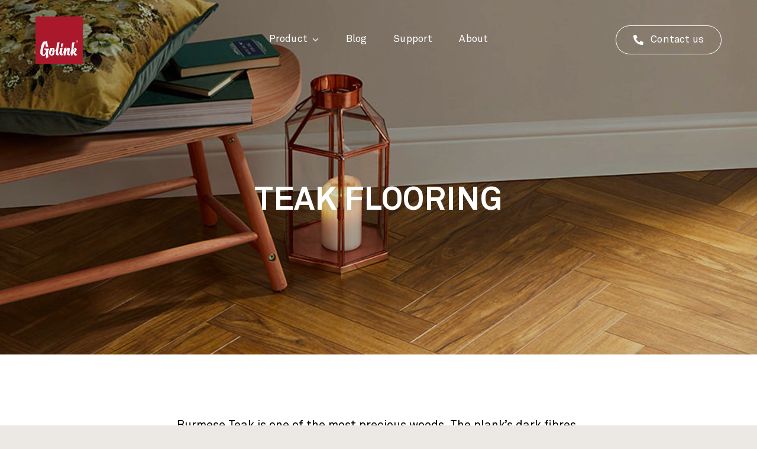

--- FILE ---
content_type: image/svg+xml
request_url: http://golinkwood.com/wp-content/uploads/2024/03/logo_golink.svg
body_size: 3960
content:
<?xml version="1.0" encoding="UTF-8"?> <svg xmlns="http://www.w3.org/2000/svg" id="Layer_1" data-name="Layer 1" viewBox="0 0 166 166"><defs><style> .cls-1 { fill: #aa182c; } .cls-1, .cls-2 { stroke-width: 0px; } .cls-2 { fill: #fff; } </style></defs><rect class="cls-1" width="166" height="166"></rect><g><path class="cls-2" d="M47.58,117.7h-.95c-.32,0-.64.02-.95.05-1.06,4.56-1.59,8.83-1.59,12.83s.51,7.76,1.54,11.29c-1.41.99-2.77,1.88-4.08,2.68-1.31.79-2.81,1.49-4.5,2.09-.14-1.2-.21-2.59-.21-4.16s.06-3.19.19-4.85c.12-1.66.29-3.29.5-4.9s.46-3.05.74-4.32c-.5,1.45-1.06,2.74-1.7,3.87-.64,1.13-1.3,2.13-1.99,2.99-.69.87-1.38,1.59-2.07,2.17-.69.58-1.32,1.02-1.88,1.3-1.2.07-2.49-.1-3.87-.5-1.38-.41-2.69-.95-3.95-1.64-1.25-.69-2.38-1.51-3.39-2.46-1.01-.95-1.74-1.96-2.2-3.02-.28-2.15-.38-4.49-.29-7,.09-2.51.33-5.08.72-7.71s.89-5.28,1.51-7.95,1.33-5.22,2.15-7.66,1.71-4.71,2.7-6.81c.99-2.1,2.01-3.93,3.07-5.49,1.13-.39,2.46-.6,3.97-.64,1.52-.03,2.99.09,4.4.37l.11-1.33c.18-.11.45-.24.82-.4s.79-.32,1.27-.48.97-.3,1.48-.42c.51-.12.98-.2,1.4-.24.32,2.51.65,4.75,1.01,6.73.35,1.98.72,3.79,1.09,5.43s.79,3.17,1.25,4.58.95,2.77,1.48,4.08c-.57.07-1.31.08-2.23.03s-1.84-.14-2.76-.26-1.78-.26-2.57-.4-1.35-.3-1.67-.48c-.35-1.84-.6-3.73-.74-5.67-.14-1.94-.2-3.85-.16-5.72-1.7,2.05-3.14,4.38-4.32,7s-2.17,5.27-2.94,7.98c-.78,2.7-1.37,5.34-1.78,7.9s-.66,4.8-.77,6.7c-.04.6-.05,1.35-.05,2.25s.05,1.83.16,2.78.28,1.86.53,2.73.58,1.56,1.01,2.09c.42.53.95.82,1.59.87s1.41-.26,2.33-.93c.53-.35,1.06-.86,1.59-1.51s1.09-1.54,1.67-2.65,1.18-2.52,1.8-4.21,1.26-3.78,1.93-6.25c-.71.14-1.41.29-2.12.45-.71.16-1.4.34-2.07.56l-3.71-7h3.39c1.09,0,2.31,0,3.63.03,1.33.02,2.84.07,4.53.16,1.7.09,3.74.24,6.15.45l-.21,4.61h0Z"></path><path class="cls-2" d="M65.12,132.86c-.25.64-.72,1.24-1.41,1.8-.69.57-1.44,1.04-2.25,1.43-.81.39-1.62.69-2.41.9s-1.4.32-1.83.32c-1.31-.04-2.57-.3-3.79-.79-1.22-.49-2.29-1.18-3.21-2.07-.92-.88-1.65-1.94-2.2-3.18s-.79-2.63-.72-4.19c.21-1.66.54-3.39.98-5.19s.9-3.47,1.38-5.01.95-2.86,1.4-3.98.81-1.83,1.06-2.15c1.02-.42,2.05-.64,3.07-.66,1.02-.02,1.92.04,2.7.19.53-.28,1.24-.42,2.12-.42s1.76.08,2.62.24c.87.16,1.63.36,2.31.61.67.25,1.04.48,1.11.69.11.18.21.71.32,1.59s.2,1.83.29,2.84c.09,1.01.16,1.94.21,2.81.05.87.06,1.37.03,1.51,1.55-.78,3.03-1.85,4.42-3.23s2.46-2.88,3.21-4.5l1.43,1.32c-.32.85-.87,1.73-1.64,2.65-.78.92-1.62,1.78-2.52,2.6-.9.81-1.8,1.53-2.7,2.15-.9.62-1.65,1.03-2.25,1.25-.14,2.16-.34,4.1-.61,5.83-.26,1.73-.64,3.29-1.14,4.66l.02-.02ZM59.98,123.27c-1.13-.28-2.04-.86-2.73-1.72-.69-.87-1.14-1.92-1.35-3.15-.42,1.34-.85,2.77-1.27,4.29-.42,1.52-.75,2.97-.98,4.35s-.31,2.6-.24,3.66c.07,1.06.41,1.8,1.01,2.23.32.18.71.25,1.17.21.46-.03.92-.19,1.38-.48.46-.28.88-.71,1.27-1.27s.69-1.27.9-2.12c.18-.78.34-1.67.5-2.68s.27-2.11.34-3.31h0ZM57.81,116.33c0,.39.04.79.13,1.22.09.42.22.85.4,1.27s.42.81.71,1.17c.3.35.64.62,1.03.79,0-.64-.03-1.37-.08-2.2-.05-.83-.12-1.6-.19-2.31-.18-1.09-.37-1.85-.58-2.25-.21-.41-.42-.56-.64-.48-.21.09-.4.39-.56.9s-.24,1.14-.24,1.88h.02Z"></path><path class="cls-2" d="M89.37,116.16c-.48,1.38-1.03,2.93-1.67,4.66s-1.33,3.54-2.09,5.43c-.76,1.89-1.52,3.61-2.28,5.17s-1.5,2.84-2.23,3.84c-.72,1.01-1.39,1.51-1.99,1.51-.28,0-.79-.09-1.54-.27-.74-.18-1.53-.43-2.36-.77-.83-.33-1.58-.74-2.25-1.22s-1.06-1.02-1.17-1.62c-.07-1.13-.08-2.55-.03-4.27.05-1.71.17-3.58.34-5.59s.38-4.12.61-6.33.49-4.41.77-6.6c.28-2.19.56-4.3.82-6.33s.52-3.87.77-5.51.46-3.04.64-4.19.3-1.93.37-2.36c.35-.21.91-.42,1.67-.61.76-.19,1.57-.36,2.44-.5s1.7-.24,2.49-.29,1.39-.06,1.78-.03c-.39,2.12-.87,4.72-1.43,7.79-.57,3.07-1.15,6.38-1.75,9.91-.6,3.53-1.17,7.16-1.7,10.89-.53,3.73-.92,7.29-1.17,10.68-.11,1.13-.09,1.89.05,2.28s.34.55.61.48c.27-.07.55-.29.85-.66.3-.37.57-.75.82-1.14,1.62-2.76,3.12-5.62,4.48-8.59,1.36-2.97,2.55-6.02,3.58-9.17l1.59.48c-.21.57-.56,1.54-1.03,2.92h0Z"></path><path class="cls-2" d="M103.44,113.14c-.28.88-.65,2.08-1.11,3.58s-.97,3.13-1.54,4.88-1.18,3.52-1.85,5.33c-.67,1.8-1.36,3.44-2.07,4.9-.71,1.47-1.41,2.66-2.12,3.58s-1.38,1.38-2.01,1.38c-.39,0-.98-.11-1.78-.34-.79-.23-1.59-.53-2.38-.9s-1.5-.79-2.12-1.25-.95-.92-.98-1.38c-.11-1.91-.08-4.05.08-6.41.16-2.37.37-4.65.64-6.84.26-2.19.54-4.14.82-5.86.28-1.71.51-2.89.69-3.52.46-.21,1.02-.38,1.67-.5s1.33-.23,2.04-.32,1.41-.13,2.09-.13,1.3.02,1.83.05c-.32,1.52-.63,3.08-.93,4.69s-.58,3.19-.82,4.74c-.25,1.56-.47,3.03-.66,4.43s-.36,2.62-.5,3.68c-.28,2.19-.34,3.69-.18,4.5.16.81.44,1.16.85,1.03.41-.12.89-.62,1.46-1.48.57-.87,1.13-1.92,1.7-3.15.56-1.2,1.14-2.57,1.72-4.11s1.14-3.03,1.67-4.48c.53-1.45.99-2.76,1.38-3.95.39-1.18.67-2.04.85-2.57l1.59.42h-.03ZM89.34,106.3c-.07-.78-.09-1.67-.05-2.68.04-1.01.11-2.03.21-3.07.11-1.04.22-2.05.34-3.02.12-.97.27-1.79.45-2.46.32-.18.81-.34,1.48-.48.67-.14,1.39-.25,2.15-.32s1.52-.11,2.28-.11,1.4.04,1.93.11c-.39.88-.77,1.88-1.14,2.99s-.72,2.22-1.06,3.31c-.34,1.1-.64,2.11-.9,3.05s-.45,1.67-.56,2.2l-5.14.48h.01Z"></path><path class="cls-2" d="M110.86,132.91c.04-.81.09-1.72.16-2.73.07-1.01.16-2.03.26-3.07.11-1.04.21-2.07.32-3.07.11-1.01.21-1.93.32-2.78.21-1.52.31-2.66.29-3.42-.02-.76-.1-1.27-.24-1.54-.14-.27-.29-.34-.45-.24-.16.11-.29.23-.4.37-.39.57-.79,1.33-1.19,2.31-.41.97-.82,2.06-1.25,3.26-.42,1.2-.82,2.46-1.19,3.79s-.71,2.62-1.01,3.87-.56,2.42-.77,3.5-.34,1.97-.37,2.68c-.39.18-.87.33-1.43.45-.57.12-1.14.23-1.72.32-.58.09-1.13.14-1.64.16s-.93.03-1.25.03c-.11-1.91-.12-4.03-.05-6.36s.2-4.7.4-7.1c.19-2.4.44-4.73.74-7,.3-2.26.63-4.27.98-6.04.53-.21,1.13-.39,1.8-.53.67-.14,1.37-.25,2.09-.32.72-.07,1.43-.11,2.12-.11s1.32.02,1.88.05c-.21.92-.39,1.73-.53,2.44s-.28,1.42-.42,2.15c-.14.72-.28,1.51-.42,2.36s-.3,1.87-.48,3.07c.85-2.76,1.71-4.93,2.6-6.52.88-1.59,1.73-2.65,2.54-3.18.53-.25,1.24-.31,2.12-.19.88.12,1.76.34,2.62.66.87.32,1.61.69,2.23,1.11s.93.81.93,1.17c.04.42-.02,1.24-.16,2.44-.14,1.2-.32,2.54-.53,4.03-.21,1.48-.42,2.99-.64,4.5-.21,1.52-.37,2.81-.48,3.87-.39,3-.35,4.69.11,5.06.46.37,1.27-.57,2.44-2.84.28-.56.63-1.31,1.03-2.23.41-.92.82-1.93,1.25-3.02.42-1.09.86-2.22,1.3-3.37s.84-2.25,1.19-3.31c.35-1.06.67-2.01.95-2.86s.48-1.5.58-1.96l1.75.48c-.32,1.06-.72,2.38-1.22,3.95s-1.04,3.23-1.64,4.98-1.24,3.5-1.91,5.25c-.67,1.75-1.35,3.32-2.04,4.72s-1.38,2.53-2.07,3.39c-.69.87-1.33,1.28-1.93,1.25-.64,0-1.39-.15-2.25-.45-.87-.3-1.7-.65-2.49-1.06-.79-.41-1.47-.83-2.01-1.27-.55-.44-.82-.8-.82-1.09h0Z"></path><path class="cls-2" d="M138.1,136.94c-.21-.11-.51-.42-.9-.93-.39-.51-.85-1.17-1.38-1.96s-1.11-1.7-1.75-2.73c-.64-1.02-1.29-2.1-1.96-3.23l-1.01.05c-.21.99-.37,1.91-.48,2.76-.07.78-.14,1.56-.21,2.36-.07.79-.11,1.62-.11,2.46-.25.14-.59.28-1.03.42s-.94.26-1.48.34c-.55.09-1.13.16-1.75.21s-1.21.08-1.78.08c0-.99.05-2.37.16-4.13.11-1.77.25-3.75.42-5.96.18-2.21.39-4.57.64-7.08s.5-5.01.74-7.5c.25-2.49.5-4.9.77-7.23s.51-4.43.74-6.28c.23-1.85.44-3.39.64-4.61.19-1.22.34-1.97.45-2.25.32-.18.83-.37,1.54-.58.71-.21,1.48-.39,2.31-.53s1.66-.25,2.49-.32,1.51-.07,2.04,0c-.25,1.06-.56,2.58-.93,4.56-.37,1.98-.78,4.21-1.22,6.68s-.89,5.1-1.35,7.87c-.46,2.77-.88,5.47-1.27,8.08,1.31-2.68,2.56-4.67,3.76-5.96s2.03-2,2.49-2.15c.71.07,1.45.36,2.23.87s1.48,1.11,2.12,1.8,1.14,1.4,1.51,2.15c.37.74.5,1.34.4,1.8-.18.78-.51,1.63-1.01,2.57s-1.08,1.88-1.75,2.84c-.67.95-1.4,1.88-2.17,2.78-.78.9-1.5,1.72-2.17,2.46,1.34,1.59,2.8,3.1,4.37,4.53,1.57,1.43,3.21,2.68,4.9,3.74-.5.21-1.13.46-1.91.74s-1.59.54-2.44.77c-.85.23-1.7.4-2.54.5s-1.55.11-2.12,0h0ZM138.47,113.73c-.28.25-.68.71-1.19,1.38-.51.67-1.07,1.5-1.67,2.49-.6.99-1.21,2.11-1.83,3.37-.62,1.25-1.17,2.57-1.67,3.95.99-1.09,1.96-2.28,2.92-3.55.95-1.27,1.76-2.46,2.41-3.58.65-1.11,1.09-2.05,1.33-2.81.23-.76.13-1.17-.29-1.25h-.01Z"></path></g><path class="cls-2" d="M142.61,88.82c-.19-.43-.28-.88-.28-1.36s.09-.92.28-1.36.43-.81.75-1.12.69-.56,1.12-.75.88-.28,1.36-.28.92.09,1.36.28.81.43,1.12.75.56.69.75,1.12.28.88.28,1.36-.09.92-.28,1.36-.43.81-.75,1.12-.69.56-1.12.75-.88.28-1.36.28-.92-.09-1.36-.28-.81-.43-1.12-.75-.56-.69-.75-1.12ZM143.36,86.04c-.25.44-.38.91-.38,1.42s.13.98.38,1.42.6.78,1.03,1.03.91.38,1.42.38.99-.13,1.42-.38c.44-.25.79-.6,1.04-1.03.25-.44.39-.91.39-1.42s-.13-.99-.39-1.42c-.25-.44-.6-.79-1.04-1.04s-.91-.38-1.42-.38-.98.13-1.42.38-.78.6-1.03,1.04ZM147.09,86.58c0,.22-.07.43-.2.63-.13.2-.31.33-.51.39l1.22,1.74h-.83l-1.19-1.7h-.19v1.7h-.72v-3.82h1.28c.31,0,.55.07.74.23.27.21.41.49.41.83ZM145.38,86.2v.77h.5c.19,0,.32-.04.39-.12.06-.07.09-.16.09-.26,0-.09-.03-.18-.09-.25-.08-.09-.21-.14-.39-.14h-.5Z"></path></svg> 